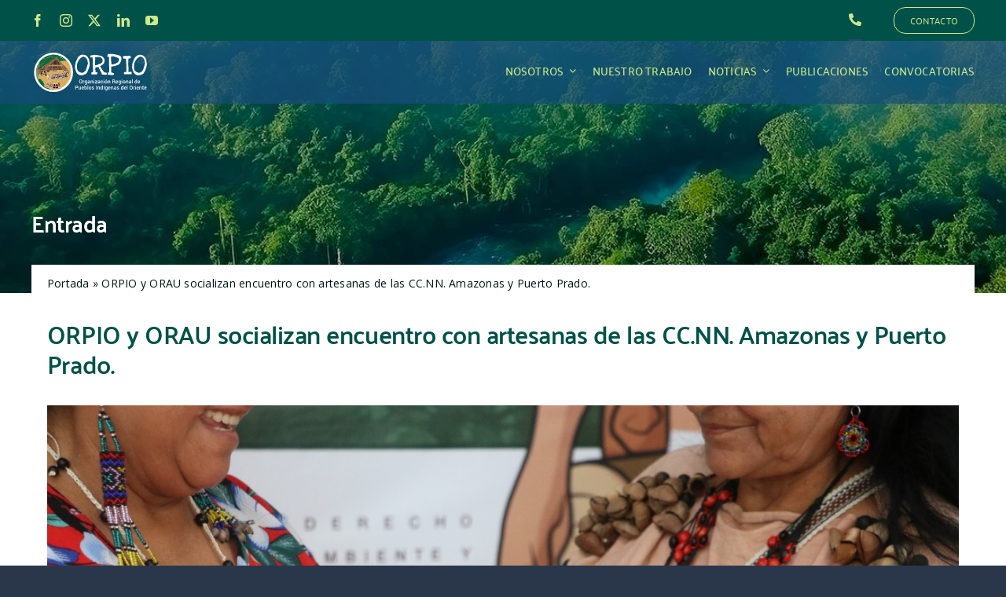

--- FILE ---
content_type: image/svg+xml
request_url: https://www.orpio.org.pe/wp-content/uploads/2023/12/Recurso-2.svg
body_size: 1881
content:
<svg xmlns="http://www.w3.org/2000/svg" viewBox="0 0 56.82 25.47"><defs><style>.cls-1{fill:#174d78;}</style></defs><g id="Capa_2" data-name="Capa 2"><g id="Capa_1-2" data-name="Capa 1"><path class="cls-1" d="M29.79,0a.53.53,0,0,1,.37.15.48.48,0,0,1,0,.7L17.37,12.74,30.15,24.62a.48.48,0,0,1,0,.7.54.54,0,0,1-.74,0L16.26,13.09a.47.47,0,0,1-.15-.35.48.48,0,0,1,.15-.36L29.42.14A.55.55,0,0,1,29.79,0Z"/><path class="cls-1" d="M43.14,0a.54.54,0,0,1,.36.14L56.66,12.38a.48.48,0,0,1,.16.36.48.48,0,0,1-.16.35L43.5,25.33a.54.54,0,0,1-.74,0,.48.48,0,0,1,0-.7L55.55,12.74,42.77.85a.48.48,0,0,1,0-.7A.55.55,0,0,1,43.14,0Z"/><path class="cls-1" d="M13.35,12.24a.51.51,0,0,1,.36.15L26.54,24.63a.48.48,0,0,1,0,.7.54.54,0,0,1-.73,0L13.35,13.44l-11.58,11H20.65l-7.09-6.84-5.32,4.8h6L13,21.25a.48.48,0,0,1,0-.7.52.52,0,0,1,.73,0l2.14,2a.47.47,0,0,1,.11.54.52.52,0,0,1-.48.3H6.93a.52.52,0,0,1-.48-.31.47.47,0,0,1,.13-.54l6.64-6a.54.54,0,0,1,.72,0l8.33,8a.49.49,0,0,1,.11.54.52.52,0,0,1-.48.3H.52a.52.52,0,0,1-.48-.3.47.47,0,0,1,.11-.54L13,12.39A.51.51,0,0,1,13.35,12.24Z"/><path class="cls-1" d="M.52,0A.55.55,0,0,1,.89.15L13.35,12,24.92,1H6l7.09,6.84L18.45,3h-6l1.25,1.2a.47.47,0,0,1,0,.7.54.54,0,0,1-.73,0l-2.14-2a.48.48,0,0,1-.11-.54A.52.52,0,0,1,11.21,2h8.55a.52.52,0,0,1,.48.31.49.49,0,0,1-.12.55l-6.64,6a.54.54,0,0,1-.73,0L4.43.84A.46.46,0,0,1,4.32.3.52.52,0,0,1,4.79,0H26.17a.52.52,0,0,1,.48.31.48.48,0,0,1-.11.54L13.71,13.09a.54.54,0,0,1-.73,0L.15.85a.48.48,0,0,1,0-.7A.53.53,0,0,1,.52,0Z"/><path class="cls-1" d="M30.3,4.08H43.13a.49.49,0,0,1,.36.15L52,12.39a.46.46,0,0,1,.16.35.5.5,0,0,1-.16.35l-8.55,8.16a.52.52,0,0,1-.36.14H30.3a.55.55,0,0,1-.37-.14l-8.55-8.16a.48.48,0,0,1,0-.7l8.55-8.16A.51.51,0,0,1,30.3,4.08Zm12.61,1H30.51l-8,7.67,8,7.66h12.4l8-7.66Z"/><polygon class="cls-1" points="45.26 12.74 40.99 16.82 32.44 16.82 28.16 12.74 32.44 8.66 40.99 8.66 45.26 12.74"/></g></g></svg>